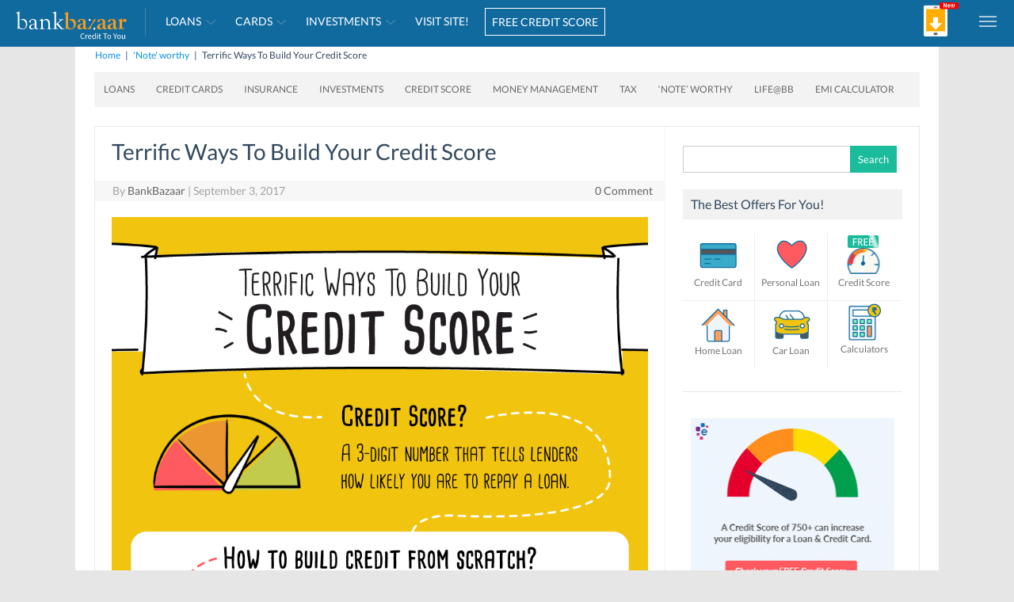

--- FILE ---
content_type: application/javascript; charset=utf-8
request_url: https://c.webengage.com/upf2.js?upfc=N4IgrgDgZiBcAuAnMBTANCANgSwMYoDsBnFAYQHsATFOEAPwEYBmAFgYAYA2dlgIxAyYw2SrRQMAhk16VOADk6V2lOVE4sAnBJQsA7LgkbeuAKymuUXbw0MUAJhajBEWgAt48CEVgB6H70xyAHMAOl4JAgBrcIAvCQlEENxyAFsfeBRERGwoPABaAHcJAE8iPPhyPN5hTEo84vIwRDzcRBRKbHg8omS2nwB%2BAHUAFRCU3AB9EQBeACEAGQB5AHEAUl1SCHJyZohMonICCUwWto6unp2UYYANADIweBSJg6b8OaXlh6eJlPbsMApaYHXDYY7fZ5bHZ5PaIA5HE6tf4XXooCa3AQgRAwWAgTFBFDkWjFEAAXyAAA%3D%3D&jsonp=_we_jsonp_global_cb_1768724256531
body_size: 312
content:
_we_jsonp_global_cb_1768724256531({"user_profile":{"geo":{"clientIp":"18.217.32.152","serverTimeStamp":1768724256582,"country":"United States","region":"Ohio","city":"Columbus","geoplugin_countryName":"United States","geoplugin_region":"Ohio","geoplugin_city":"Columbus","countryCode":"US","tz_name":"America/New_York","tz_offset":-300},"acquisitionData":{"referrer_type":"social","campaign_source":"BLOG","campaign_medium":"social","landing_page":"https://blog.bankbazaar.com/terrific-ways-to-build-your-credit-score/?WT.mc_id=BLOG%7Cpoor-personal-credit-scoreTX&utm_source=BLOG&utm_medium=social&utm_poor-personal-credit-score_TX"},"upf":{"phone_reachable":false,"devices":{},"email_reachable":false,"push_reachable":false,"viber_reachable":false,"event_criterias":[],"webpush_reachable":false,"user_attributes":{},"rcs_reachable":false,"whatsapp_reachable":false},"ua":{"browser":{"name":"Chrome","version":"131","browser_version":"131.0.0.0"},"os":{"name":"Mac OS","version":"10.15.7"},"device":"desktop"},"tld":"bankbazaar.com","ts":1768724256590}})